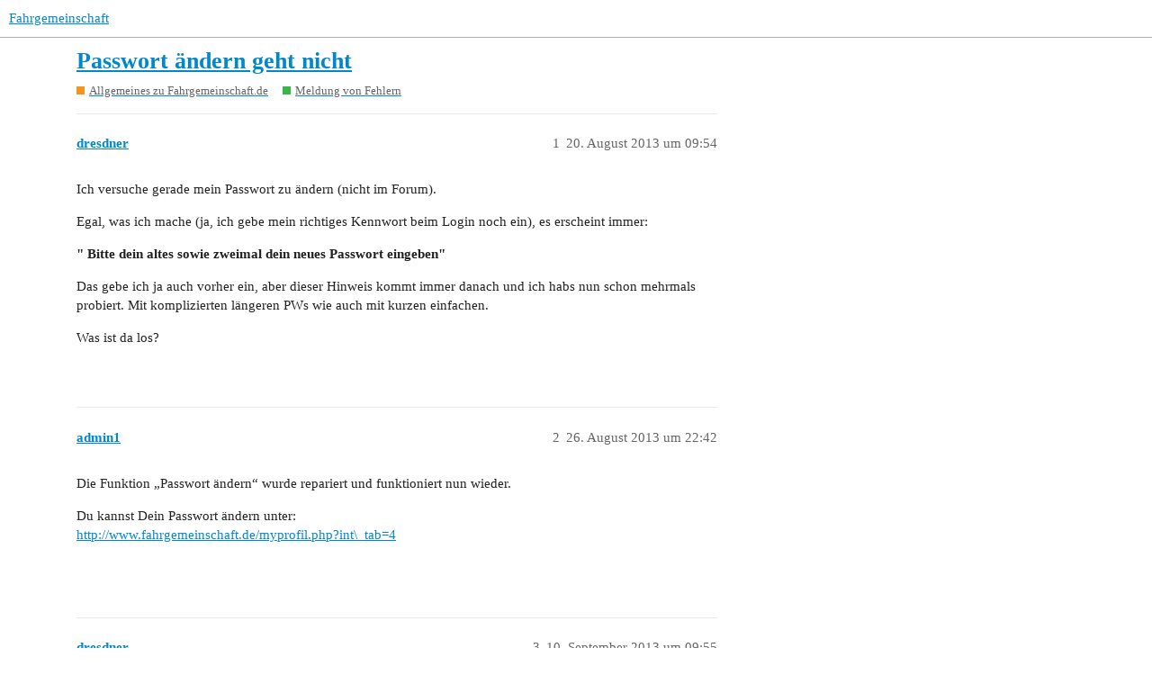

--- FILE ---
content_type: text/html; charset=utf-8
request_url: https://forum.fahrgemeinschaft.de/t/passwort-a-ndern-geht-nicht/5989
body_size: 3370
content:
<!DOCTYPE html>
<html lang="de">
  <head>
    <meta charset="utf-8">
    <title>Passwort ändern geht nicht - Meldung von Fehlern - Fahrgemeinschaft</title>
    <meta name="description" content="Ich versuche gerade mein Passwort zu ändern (nicht im Forum). 
Egal, was ich mache (ja, ich gebe mein richtiges Kennwort beim Login noch ein), es erscheint immer: 
&amp;quot; Bitte dein altes sowie zweimal dein neues Passwort ein&amp;hellip;">
    <meta name="generator" content="Discourse 3.1.0.beta5 - https://github.com/discourse/discourse version 507d705fb5942ef35563068b7b6f46f884f436de">
<link rel="icon" type="image/png" href="https://forum.fahrgemeinschaft.de/uploads/default/optimized/1X/ff54bb7b4cfa1e2c6c6ce3ea31863f39e4887c72_2_32x32.png">
<link rel="apple-touch-icon" type="image/png" href="https://forum.fahrgemeinschaft.de/uploads/default/optimized/1X/ff54bb7b4cfa1e2c6c6ce3ea31863f39e4887c72_2_180x180.png">
<meta name="theme-color" media="(prefers-color-scheme: light)" content="#ffffff">
<meta name="theme-color" media="(prefers-color-scheme: dark)" content="#111111">

<meta name="viewport" content="width=device-width, initial-scale=1.0, minimum-scale=1.0, user-scalable=yes, viewport-fit=cover">
<link rel="canonical" href="https://forum.fahrgemeinschaft.de/t/passwort-a-ndern-geht-nicht/5989" />

<link rel="search" type="application/opensearchdescription+xml" href="https://forum.fahrgemeinschaft.de/opensearch.xml" title="Fahrgemeinschaft Search">

    <link href="/stylesheets/color_definitions_light_7_1_3f2c01e5ae18fc5a6dfac3eb47348a0b6855596f.css?__ws=forum.fahrgemeinschaft.de" media="all" rel="stylesheet" class="light-scheme"/><link href="/stylesheets/color_definitions_dark_1_1_d7b977be8187a19813a2572ea514708c42d0ab07.css?__ws=forum.fahrgemeinschaft.de" media="(prefers-color-scheme: dark)" rel="stylesheet" class="dark-scheme"/>

  <link href="/stylesheets/desktop_2e5b32e483ae668596f6dd7828bf073917d637a1.css?__ws=forum.fahrgemeinschaft.de" media="all" rel="stylesheet" data-target="desktop"  />



  <link href="/stylesheets/chat_2e5b32e483ae668596f6dd7828bf073917d637a1.css?__ws=forum.fahrgemeinschaft.de" media="all" rel="stylesheet" data-target="chat"  />
  <link href="/stylesheets/discourse-bbcode_2e5b32e483ae668596f6dd7828bf073917d637a1.css?__ws=forum.fahrgemeinschaft.de" media="all" rel="stylesheet" data-target="discourse-bbcode"  />
  <link href="/stylesheets/discourse-details_2e5b32e483ae668596f6dd7828bf073917d637a1.css?__ws=forum.fahrgemeinschaft.de" media="all" rel="stylesheet" data-target="discourse-details"  />
  <link href="/stylesheets/discourse-lazy-videos_2e5b32e483ae668596f6dd7828bf073917d637a1.css?__ws=forum.fahrgemeinschaft.de" media="all" rel="stylesheet" data-target="discourse-lazy-videos"  />
  <link href="/stylesheets/discourse-local-dates_2e5b32e483ae668596f6dd7828bf073917d637a1.css?__ws=forum.fahrgemeinschaft.de" media="all" rel="stylesheet" data-target="discourse-local-dates"  />
  <link href="/stylesheets/discourse-narrative-bot_2e5b32e483ae668596f6dd7828bf073917d637a1.css?__ws=forum.fahrgemeinschaft.de" media="all" rel="stylesheet" data-target="discourse-narrative-bot"  />
  <link href="/stylesheets/discourse-policy_2e5b32e483ae668596f6dd7828bf073917d637a1.css?__ws=forum.fahrgemeinschaft.de" media="all" rel="stylesheet" data-target="discourse-policy"  />
  <link href="/stylesheets/discourse-presence_2e5b32e483ae668596f6dd7828bf073917d637a1.css?__ws=forum.fahrgemeinschaft.de" media="all" rel="stylesheet" data-target="discourse-presence"  />
  <link href="/stylesheets/discourse-solved_2e5b32e483ae668596f6dd7828bf073917d637a1.css?__ws=forum.fahrgemeinschaft.de" media="all" rel="stylesheet" data-target="discourse-solved"  />
  <link href="/stylesheets/docker_manager_2e5b32e483ae668596f6dd7828bf073917d637a1.css?__ws=forum.fahrgemeinschaft.de" media="all" rel="stylesheet" data-target="docker_manager"  />
  <link href="/stylesheets/poll_2e5b32e483ae668596f6dd7828bf073917d637a1.css?__ws=forum.fahrgemeinschaft.de" media="all" rel="stylesheet" data-target="poll"  />
  <link href="/stylesheets/chat_desktop_2e5b32e483ae668596f6dd7828bf073917d637a1.css?__ws=forum.fahrgemeinschaft.de" media="all" rel="stylesheet" data-target="chat_desktop"  />
  <link href="/stylesheets/poll_desktop_2e5b32e483ae668596f6dd7828bf073917d637a1.css?__ws=forum.fahrgemeinschaft.de" media="all" rel="stylesheet" data-target="poll_desktop"  />

  <link href="/stylesheets/desktop_theme_1_a16f0610abb4992e22f49cbd4544a38a0be13cfa.css?__ws=forum.fahrgemeinschaft.de" media="all" rel="stylesheet" data-target="desktop_theme" data-theme-id="1" data-theme-name="default"/>

    
    
        <link rel="alternate nofollow" type="application/rss+xml" title="RSS-Feed von „Passwort ändern geht nicht“" href="https://forum.fahrgemeinschaft.de/t/passwort-a-ndern-geht-nicht/5989.rss" />
    <meta property="og:site_name" content="Fahrgemeinschaft" />
<meta property="og:type" content="website" />
<meta name="twitter:card" content="summary" />
<meta name="twitter:image" content="https://forum.fahrgemeinschaft.de/uploads/default/original/1X/ff54bb7b4cfa1e2c6c6ce3ea31863f39e4887c72.png" />
<meta property="og:image" content="https://forum.fahrgemeinschaft.de/uploads/default/original/1X/ff54bb7b4cfa1e2c6c6ce3ea31863f39e4887c72.png" />
<meta property="og:url" content="https://forum.fahrgemeinschaft.de/t/passwort-a-ndern-geht-nicht/5989" />
<meta name="twitter:url" content="https://forum.fahrgemeinschaft.de/t/passwort-a-ndern-geht-nicht/5989" />
<meta property="og:title" content="Passwort ändern geht nicht" />
<meta name="twitter:title" content="Passwort ändern geht nicht" />
<meta property="og:description" content="Ich versuche gerade mein Passwort zu ändern (nicht im Forum).  Egal, was ich mache (ja, ich gebe mein richtiges Kennwort beim Login noch ein), es erscheint immer:  &quot; Bitte dein altes sowie zweimal dein neues Passwort eingeben&quot;  Das gebe ich ja auch vorher ein, aber dieser Hinweis kommt immer danach und ich habs nun schon mehrmals probiert. Mit komplizierten längeren PWs wie auch mit kurzen einfachen.  Was ist da los?   " />
<meta name="twitter:description" content="Ich versuche gerade mein Passwort zu ändern (nicht im Forum).  Egal, was ich mache (ja, ich gebe mein richtiges Kennwort beim Login noch ein), es erscheint immer:  &quot; Bitte dein altes sowie zweimal dein neues Passwort eingeben&quot;  Das gebe ich ja auch vorher ein, aber dieser Hinweis kommt immer danach und ich habs nun schon mehrmals probiert. Mit komplizierten längeren PWs wie auch mit kurzen einfachen.  Was ist da los?   " />
<meta property="og:article:section" content="Allgemeines zu Fahrgemeinschaft.de" />
<meta property="og:article:section:color" content="F7941D" />
<meta property="og:article:section" content="Meldung von Fehlern" />
<meta property="og:article:section:color" content="3AB54A" />
<meta property="article:published_time" content="2013-08-20T09:54:54+00:00" />
<meta property="og:ignore_canonical" content="true" />


    
  </head>
  <body class="crawler ">
    
    <header>
  <a href="/">
    Fahrgemeinschaft
  </a>
</header>

    <div id="main-outlet" class="wrap" role="main">
        <div id="topic-title">
    <h1>
      <a href="/t/passwort-a-ndern-geht-nicht/5989">Passwort ändern geht nicht</a>
    </h1>

      <div class="topic-category" itemscope itemtype="http://schema.org/BreadcrumbList">
          <span itemprop="itemListElement" itemscope itemtype="http://schema.org/ListItem">
            <a href="https://forum.fahrgemeinschaft.de/c/allgemeines-zu-fahrgemeinschaft-de/7" class="badge-wrapper bullet" itemprop="item">
              <span class='badge-category-bg' style='background-color: #F7941D'></span>
              <span class='badge-category clear-badge'>
                <span class='category-name' itemprop='name'>Allgemeines zu Fahrgemeinschaft.de</span>
              </span>
            </a>
            <meta itemprop="position" content="1" />
          </span>
          <span itemprop="itemListElement" itemscope itemtype="http://schema.org/ListItem">
            <a href="https://forum.fahrgemeinschaft.de/c/allgemeines-zu-fahrgemeinschaft-de/meldung-von-fehlern/20" class="badge-wrapper bullet" itemprop="item">
              <span class='badge-category-bg' style='background-color: #3AB54A'></span>
              <span class='badge-category clear-badge'>
                <span class='category-name' itemprop='name'>Meldung von Fehlern</span>
              </span>
            </a>
            <meta itemprop="position" content="2" />
          </span>
      </div>

  </div>

  

    <div itemscope itemtype='http://schema.org/DiscussionForumPosting'>
      <meta itemprop='headline' content='Passwort ändern geht nicht'>
        <meta itemprop='articleSection' content='Meldung von Fehlern'>
      <meta itemprop='keywords' content=''>
      <div itemprop='publisher' itemscope itemtype="http://schema.org/Organization">
        <meta itemprop='name' content='Fahrgemeinschaft'>
          <div itemprop='logo' itemscope itemtype="http://schema.org/ImageObject">
            <meta itemprop='url' content='https://forum.fahrgemeinschaft.de/uploads/default/original/1X/ff54bb7b4cfa1e2c6c6ce3ea31863f39e4887c72.png'>
          </div>
      </div>

          <div id='post_1'  class='topic-body crawler-post'>
            <div class='crawler-post-meta'>
              <span class="creator" itemprop="author" itemscope itemtype="http://schema.org/Person">
                <a itemprop="url" href='https://forum.fahrgemeinschaft.de/u/dresdner'><span itemprop='name'>dresdner</span></a>
                
              </span>

              <link itemprop="mainEntityOfPage" href="https://forum.fahrgemeinschaft.de/t/passwort-a-ndern-geht-nicht/5989">


              <span class="crawler-post-infos">
                  <time itemprop='datePublished' datetime='2013-08-20T09:54:54Z' class='post-time'>
                    20. August 2013 um 09:54
                  </time>
                  <meta itemprop='dateModified' content='2013-08-20T09:54:54Z'>
              <span itemprop='position'>1</span>
              </span>
            </div>
            <div class='post' itemprop='articleBody'>
              <p>Ich versuche gerade mein Passwort zu ändern (nicht im Forum).</p>
<p>Egal, was ich mache (ja, ich gebe mein richtiges Kennwort beim Login noch ein), es erscheint immer:</p>
<p><strong>"<img src="http://www.fahrgemeinschaft.de/gfx/ico/err.gif" alt="" role="presentation" width="" height="">&nbsp;Bitte dein altes sowie zweimal dein neues Passwort eingeben"</strong></p>
<p>Das gebe ich ja auch vorher ein, aber dieser Hinweis kommt immer danach und ich habs nun schon mehrmals probiert. Mit komplizierten längeren PWs wie auch mit kurzen einfachen.</p>
<p>Was ist da los?<br>
&nbsp;</p>
            </div>

            <div itemprop="interactionStatistic" itemscope itemtype="http://schema.org/InteractionCounter">
              <meta itemprop="interactionType" content="http://schema.org/LikeAction"/>
              <meta itemprop="userInteractionCount" content="0" />
              <span class='post-likes'></span>
            </div>

            <div itemprop="interactionStatistic" itemscope itemtype="http://schema.org/InteractionCounter">
                <meta itemprop="interactionType" content="http://schema.org/CommentAction"/>
                <meta itemprop="userInteractionCount" content="0" />
              </div>

          </div>
          <div id='post_2' itemprop='comment' itemscope itemtype='http://schema.org/Comment' class='topic-body crawler-post'>
            <div class='crawler-post-meta'>
              <span class="creator" itemprop="author" itemscope itemtype="http://schema.org/Person">
                <a itemprop="url" href='https://forum.fahrgemeinschaft.de/u/admin1'><span itemprop='name'>admin1</span></a>
                
              </span>

              <link itemprop="mainEntityOfPage" href="https://forum.fahrgemeinschaft.de/t/passwort-a-ndern-geht-nicht/5989">


              <span class="crawler-post-infos">
                  <time itemprop='datePublished' datetime='2013-08-26T22:42:09Z' class='post-time'>
                    26. August 2013 um 22:42
                  </time>
                  <meta itemprop='dateModified' content='2013-08-26T22:42:09Z'>
              <span itemprop='position'>2</span>
              </span>
            </div>
            <div class='post' itemprop='text'>
              <p>Die Funktion „Passwort ändern“ wurde repariert und funktioniert nun wieder.</p>
<p>Du kannst Dein Passwort ändern unter:<br>
<a href="http://www.fahrgemeinschaft.de/myprofil.php?int\_tab=4" data-bbcode="true">http://www.fahrgemeinschaft.de/myprofil.php?int\_tab=4</a></p>
<p>&nbsp;</p>
            </div>

            <div itemprop="interactionStatistic" itemscope itemtype="http://schema.org/InteractionCounter">
              <meta itemprop="interactionType" content="http://schema.org/LikeAction"/>
              <meta itemprop="userInteractionCount" content="0" />
              <span class='post-likes'></span>
            </div>

            <div itemprop="interactionStatistic" itemscope itemtype="http://schema.org/InteractionCounter">
                <meta itemprop="interactionType" content="http://schema.org/CommentAction"/>
                <meta itemprop="userInteractionCount" content="0" />
              </div>

          </div>
          <div id='post_3' itemprop='comment' itemscope itemtype='http://schema.org/Comment' class='topic-body crawler-post'>
            <div class='crawler-post-meta'>
              <span class="creator" itemprop="author" itemscope itemtype="http://schema.org/Person">
                <a itemprop="url" href='https://forum.fahrgemeinschaft.de/u/dresdner'><span itemprop='name'>dresdner</span></a>
                
              </span>

              <link itemprop="mainEntityOfPage" href="https://forum.fahrgemeinschaft.de/t/passwort-a-ndern-geht-nicht/5989">


              <span class="crawler-post-infos">
                  <time itemprop='datePublished' datetime='2013-09-10T09:55:26Z' class='post-time'>
                    10. September 2013 um 09:55
                  </time>
                  <meta itemprop='dateModified' content='2013-09-10T09:55:26Z'>
              <span itemprop='position'>3</span>
              </span>
            </div>
            <div class='post' itemprop='text'>
              <p>Hallo,</p>
<p>also danke für teilweise Reparatur.</p>
<p>Nun noch folgender Fehler:</p>
<p>Ich habe mir ein neues Passwort per E-Mail zuschicken lassen. Ich kann mich mit diesen PW auf der Haupt-Website sowie auch im Forum einloggen. Dann möchte ich mein PW natürlich wieder ändern. Das hat auch gut funktioniert. Ich melde mich ab und versuche mich neu einzuloggen. Dies funktioniert auf der Haupt-Website bestens, aber <span> <strong>nicht</strong> </span> im Forum! Im Forum kann ich mich nun gar nicht mehr anmelden. Um das wieder zu können, muss ich mir erneut über die „Passwort vergessen“-Funktion ein neues PW zuschicken lassen und nur damit kann ich mich im Forum anmelden. Mit meinen eigenen PWs nicht.</p>
            </div>

            <div itemprop="interactionStatistic" itemscope itemtype="http://schema.org/InteractionCounter">
              <meta itemprop="interactionType" content="http://schema.org/LikeAction"/>
              <meta itemprop="userInteractionCount" content="0" />
              <span class='post-likes'></span>
            </div>

            <div itemprop="interactionStatistic" itemscope itemtype="http://schema.org/InteractionCounter">
                <meta itemprop="interactionType" content="http://schema.org/CommentAction"/>
                <meta itemprop="userInteractionCount" content="0" />
              </div>

          </div>
          <div id='post_4' itemprop='comment' itemscope itemtype='http://schema.org/Comment' class='topic-body crawler-post'>
            <div class='crawler-post-meta'>
              <span class="creator" itemprop="author" itemscope itemtype="http://schema.org/Person">
                <a itemprop="url" href='https://forum.fahrgemeinschaft.de/u/oliver'><span itemprop='name'>oliver</span></a>
                
              </span>

              <link itemprop="mainEntityOfPage" href="https://forum.fahrgemeinschaft.de/t/passwort-a-ndern-geht-nicht/5989">


              <span class="crawler-post-infos">
                  <time itemprop='datePublished' datetime='2013-09-10T13:18:12Z' class='post-time'>
                    10. September 2013 um 13:18
                  </time>
                  <meta itemprop='dateModified' content='2013-09-10T13:18:12Z'>
              <span itemprop='position'>4</span>
              </span>
            </div>
            <div class='post' itemprop='text'>
              <p>Teste ich gleich mal</p>
            </div>

            <div itemprop="interactionStatistic" itemscope itemtype="http://schema.org/InteractionCounter">
              <meta itemprop="interactionType" content="http://schema.org/LikeAction"/>
              <meta itemprop="userInteractionCount" content="0" />
              <span class='post-likes'></span>
            </div>

            <div itemprop="interactionStatistic" itemscope itemtype="http://schema.org/InteractionCounter">
                <meta itemprop="interactionType" content="http://schema.org/CommentAction"/>
                <meta itemprop="userInteractionCount" content="0" />
              </div>

          </div>
          <div id='post_5' itemprop='comment' itemscope itemtype='http://schema.org/Comment' class='topic-body crawler-post'>
            <div class='crawler-post-meta'>
              <span class="creator" itemprop="author" itemscope itemtype="http://schema.org/Person">
                <a itemprop="url" href='https://forum.fahrgemeinschaft.de/u/oliver'><span itemprop='name'>oliver</span></a>
                
              </span>

              <link itemprop="mainEntityOfPage" href="https://forum.fahrgemeinschaft.de/t/passwort-a-ndern-geht-nicht/5989">


              <span class="crawler-post-infos">
                  <time itemprop='datePublished' datetime='2013-09-10T13:21:36Z' class='post-time'>
                    10. September 2013 um 13:21
                  </time>
                  <meta itemprop='dateModified' content='2013-09-10T13:21:36Z'>
              <span itemprop='position'>5</span>
              </span>
            </div>
            <div class='post' itemprop='text'>
              <p>Bin jetzt angemeldet mit neuem PW, auch im Forum …&nbsp;</p>
<p>Habe jetzt keine Idee woran es liegt, hast du evtl Sonderzeichen im PW? Wenn ja bitte einmal ohne probieren.</p>
            </div>

            <div itemprop="interactionStatistic" itemscope itemtype="http://schema.org/InteractionCounter">
              <meta itemprop="interactionType" content="http://schema.org/LikeAction"/>
              <meta itemprop="userInteractionCount" content="0" />
              <span class='post-likes'></span>
            </div>

            <div itemprop="interactionStatistic" itemscope itemtype="http://schema.org/InteractionCounter">
                <meta itemprop="interactionType" content="http://schema.org/CommentAction"/>
                <meta itemprop="userInteractionCount" content="0" />
              </div>

          </div>
          <div id='post_6' itemprop='comment' itemscope itemtype='http://schema.org/Comment' class='topic-body crawler-post'>
            <div class='crawler-post-meta'>
              <span class="creator" itemprop="author" itemscope itemtype="http://schema.org/Person">
                <a itemprop="url" href='https://forum.fahrgemeinschaft.de/u/dresdner'><span itemprop='name'>dresdner</span></a>
                
              </span>

              <link itemprop="mainEntityOfPage" href="https://forum.fahrgemeinschaft.de/t/passwort-a-ndern-geht-nicht/5989">


              <span class="crawler-post-infos">
                  <time itemprop='datePublished' datetime='2013-09-10T13:40:39Z' class='post-time'>
                    10. September 2013 um 13:40
                  </time>
                  <meta itemprop='dateModified' content='2013-09-10T13:40:39Z'>
              <span itemprop='position'>6</span>
              </span>
            </div>
            <div class='post' itemprop='text'>
              <p>Hi oliver,</p>
<p>ja genau daran liegt es; an den Sonderzeichen. Wenn ich die verwende (und das möchte ich eigentlich), dann kann ich mich zwar auf der HauptSeite anmelden, aber nicht mehr im Forum.</p>
<p>Mit einem einfachen Passwort aus Buchstaben und 5 Zeichen oder auch 12 Zeichen kann ich mich auf Haupt- und ForumsSeite anmelden.</p>
            </div>

            <div itemprop="interactionStatistic" itemscope itemtype="http://schema.org/InteractionCounter">
              <meta itemprop="interactionType" content="http://schema.org/LikeAction"/>
              <meta itemprop="userInteractionCount" content="0" />
              <span class='post-likes'></span>
            </div>

            <div itemprop="interactionStatistic" itemscope itemtype="http://schema.org/InteractionCounter">
                <meta itemprop="interactionType" content="http://schema.org/CommentAction"/>
                <meta itemprop="userInteractionCount" content="0" />
              </div>

          </div>
    </div>






    </div>
    <footer class="container wrap">
  <nav class='crawler-nav'>
    <ul>
      <li itemscope itemtype='http://schema.org/SiteNavigationElement'>
        <span itemprop='name'>
          <a href='/' itemprop="url">Startseite </a>
        </span>
      </li>
      <li itemscope itemtype='http://schema.org/SiteNavigationElement'>
        <span itemprop='name'>
          <a href='/categories' itemprop="url">Kategorien </a>
        </span>
      </li>
      <li itemscope itemtype='http://schema.org/SiteNavigationElement'>
        <span itemprop='name'>
          <a href='/guidelines' itemprop="url">FAQ/Richtlinien </a>
        </span>
      </li>
        <li itemscope itemtype='http://schema.org/SiteNavigationElement'>
          <span itemprop='name'>
            <a href='nil' itemprop="url">Nutzungsbedingungen </a>
          </span>
        </li>
        <li itemscope itemtype='http://schema.org/SiteNavigationElement'>
          <span itemprop='name'>
            <a href='nil' itemprop="url">Datenschutzerklärung </a>
          </span>
        </li>
    </ul>
  </nav>
  <p class='powered-by-link'>Angetrieben von <a href="https://www.discourse.org">Discourse</a>, beste Erfahrung mit aktiviertem JavaScript</p>
</footer>

    
    
  </body>
  
</html>


--- FILE ---
content_type: text/css
request_url: https://forum.fahrgemeinschaft.de/stylesheets/discourse-bbcode_2e5b32e483ae668596f6dd7828bf073917d637a1.css?__ws=forum.fahrgemeinschaft.de
body_size: -15
content:
.d-editor-preview span.highlight,.cooked span.highlight{background-color:var(--bbcode-highlight);padding:2px;margin:-2px}

/*# sourceMappingURL=discourse-bbcode_2e5b32e483ae668596f6dd7828bf073917d637a1.css.map?__ws=forum.fahrgemeinschaft.de */


--- FILE ---
content_type: text/css
request_url: https://forum.fahrgemeinschaft.de/stylesheets/discourse-narrative-bot_2e5b32e483ae668596f6dd7828bf073917d637a1.css?__ws=forum.fahrgemeinschaft.de
body_size: -41
content:
article[data-user-id="-2"] div.cooked iframe{border:0}

/*# sourceMappingURL=discourse-narrative-bot_2e5b32e483ae668596f6dd7828bf073917d637a1.css.map?__ws=forum.fahrgemeinschaft.de */


--- FILE ---
content_type: text/css
request_url: https://forum.fahrgemeinschaft.de/stylesheets/discourse-policy_2e5b32e483ae668596f6dd7828bf073917d637a1.css?__ws=forum.fahrgemeinschaft.de
body_size: 677
content:
.cooked .policy{position:relative;border:1px solid var(--primary-low)}.cooked .policy .policy-body{padding:.75em;margin-bottom:2em}.cooked .policy .policy-footer{border-top:1px solid var(--primary-low);padding:.75em;align-items:center;display:flex;justify-content:space-between}.cooked .policy .policy-footer .btn{white-space:nowrap}.cooked .policy .toggle{display:flex;align-items:center}.cooked .policy .toggle.toggle-accepted{color:var(--success)}.cooked .policy .toggle.toggle-not-accepted{color:var(--primary-medium)}.cooked .policy .toggle .user-count{display:flex;align-items:center;margin-right:.25em}.cooked .policy .toggle .d-icon{line-height:var(--line-height-large)}.cooked .policy .no-possible-users{color:var(--danger);font-size:var(--font-down-1)}.cooked .policy .user-lists{padding-left:.75em;display:flex;font-size:var(--font-up-1)}.cooked .policy .user-lists .users{margin-left:.5em;display:flex;align-items:center;flex-wrap:wrap}.cooked .policy .user-lists .users .avatar{margin:1px}.cooked .policy .seperator{border-right:2px solid var(--primary-low);margin:0 .5em;padding:.75em 0em}.cooked .policy .see-policy-settings-btn,.cooked .policy .edit-policy-settings-btn{position:absolute;top:.25em;right:.25em;background:none;padding:.5em}.cooked .policy .see-policy-settings-btn:hover,.cooked .policy .edit-policy-settings-btn:hover{color:var(--primary-very-low);background:var(--primary-medium)}.cooked .policy .load-more-users{color:var(--primary-medium);margin-left:.25em}.cooked .policy .policy-actions{display:flex}.cooked .policy .policy-actions .btn{margin-right:.25em}.cooked .policy .policy-settings{display:none;border-top:1px solid var(--primary-low);padding:.75em;flex-direction:column}.cooked .policy .policy-settings .visible-settings{color:var(--primary-medium)}.cooked .policy .policy-settings .save-policy-settings-btn{margin-left:auto}.cooked .policy .settings-list{display:flex;flex-direction:column}.cooked .policy .settings-list .setting{display:flex;align-items:center;margin-bottom:.75em}.cooked .policy .settings-list .policy-setting-name{flex:1}.cooked .policy .settings-list .policy-setting-value{flex:4;margin-bottom:0}.d-editor-preview .policy{padding:.5em;border:1px solid var(--primary-low)}.d-editor-preview .policy .policy-preview{font-size:var(--font-up-1);font-weight:700}::-webkit-calendar-picker-indicator{opacity:1}@media(prefers-color-scheme: dark){::-webkit-calendar-picker-indicator{filter:invert(0)}}.policy-builder input,.policy-builder .select-kit{width:100%;margin:0}.policy-builder .policy-field{margin-bottom:.5em}.policy-builder .policy-field:last-child{margin:0}.policy-builder .policy-field .policy-field-label{font-weight:700}.policy-builder .policy-field .policy-field-description{font-size:var(--font-down-1)}

/*# sourceMappingURL=discourse-policy_2e5b32e483ae668596f6dd7828bf073917d637a1.css.map?__ws=forum.fahrgemeinschaft.de */


--- FILE ---
content_type: text/css
request_url: https://forum.fahrgemeinschaft.de/stylesheets/desktop_theme_1_a16f0610abb4992e22f49cbd4544a38a0be13cfa.css?__ws=forum.fahrgemeinschaft.de
body_size: -95
content:

/*# sourceMappingURL=desktop_theme_1_a16f0610abb4992e22f49cbd4544a38a0be13cfa.css.map?__ws=forum.fahrgemeinschaft.de */


--- FILE ---
content_type: text/css
request_url: https://forum.fahrgemeinschaft.de/stylesheets/color_definitions_dark_1_1_d7b977be8187a19813a2572ea514708c42d0ab07.css?__ws=forum.fahrgemeinschaft.de
body_size: 1089
content:
:root{--scheme-type: dark;--primary: #dddddd;--secondary: #222222;--tertiary: #099dd7;--quaternary: #c14924;--header_background: #111111;--header_primary: #dddddd;--highlight: #a87137;--danger: #e45735;--success: #1ca551;--love: #fa6c8d;--d-selected: #2c2c2c;--d-hover: #313131;--always-black-rgb: 0, 0, 0;--primary-rgb: 221, 221, 221;--primary-low-rgb: 49, 49, 49;--primary-very-low-rgb: 40, 40, 40;--secondary-rgb: 34, 34, 34;--header_background-rgb: 17, 17, 17;--tertiary-rgb: 9, 157, 215;--highlight-rgb: 168, 113, 55;--success-rgb: 28, 165, 81;--primary-very-low: #282828;--primary-low: #313131;--primary-low-mid: #7a7a7a;--primary-medium: #909090;--primary-high: #a6a6a6;--primary-very-high: #c7c7c7;--primary-50: #282828;--primary-100: #2c2c2c;--primary-200: #313131;--primary-300: #585858;--primary-400: #7a7a7a;--primary-500: #858585;--primary-600: #909090;--primary-700: #9b9b9b;--primary-800: #a6a6a6;--primary-900: #c7c7c7;--header_primary-low: rgb(72, 72, 72);--header_primary-low-mid: rgb(131, 131, 131);--header_primary-medium: rgb(164, 164, 164);--header_primary-high: rgb(185, 185, 185);--header_primary-very-high: rgb(210, 210, 210);--secondary-low: #bdbdbd;--secondary-medium: #919191;--secondary-high: #646464;--secondary-very-high: #313131;--tertiary-very-low: #022736;--tertiary-low: #03374b;--tertiary-medium: #055676;--tertiary-high: #0776a1;--tertiary-hover: #23bbf6;--tertiary-50: #022736;--tertiary-100: #032c3c;--tertiary-200: #033143;--tertiary-300: #03374b;--tertiary-400: #04425a;--tertiary-500: #044b67;--tertiary-600: #055676;--tertiary-700: #066185;--tertiary-800: #066c94;--tertiary-900: #0776a1;--quaternary-low: #3a160b;--highlight-bg: #22170b;--highlight-low: #22170b;--highlight-medium: #4c3319;--highlight-high: #976632;--danger-low: #591b0c;--danger-low-mid: rgba(99, 30, 13, 0.7);--danger-medium: #a13116;--danger-hover: #c63c1b;--success-low: #0b4220;--success-medium: #116331;--success-hover: #168441;--love-low: #8a0524;--wiki: green;--blend-primary-secondary-5: rgb(60, 60, 60);--primary-med-or-secondary-med: #919191;--primary-med-or-secondary-high: #646464;--primary-high-or-secondary-low: #bdbdbd;--primary-low-mid-or-secondary-high: #646464;--primary-low-mid-or-secondary-low: #bdbdbd;--primary-or-primary-low-mid: #7a7a7a;--highlight-low-or-medium: #4c3319;--tertiary-or-tertiary-low: #03374b;--tertiary-low-or-tertiary-high: #0776a1;--tertiary-med-or-tertiary: #099dd7;--secondary-or-primary: #dddddd;--tertiary-or-white: #fff;--facebook-or-white: #fff;--twitter-or-white: #fff;--hljs-comment: #bba;--hljs-number: #aff;--hljs-string: #f99;--hljs-literal: #9ae;--hljs-tag: #99f;--hljs-attribute: #0ee;--hljs-symbol: #fbe;--hljs-bg: #333;--hljs-builtin-name: #23bbf6;--google: #ffffff;--google-hover: #f2f2f2;--instagram: #e1306c;--instagram-hover: #ac194b;--facebook: #1877f2;--facebook-hover: #0a54b3;--cas: #70ba61;--twitter: #1da1f2;--twitter-hover: #0c85d0;--github: #100e0f;--github-hover: #463e42;--discord: #7289da;--discord-hover: #4a67cf;--gold: rgb(231, 195, 0);--silver: #c0c0c0;--bronze: #cd7f32;--shadow-modal: 0 8px 60px rgba(0, 0, 0, 1);--shadow-composer: 0 -1px 40px rgba(0, 0, 0, 0.35);--shadow-menu-panel: 0 8px 12px rgba(0, 0, 0, 0.35);--shadow-card: 0 4px 14px rgba(0, 0, 0, 0.5);--shadow-dropdown: 0 2px 12px 0 rgba(0, 0, 0, 0.25);--shadow-header: 0 2px 4px -1px rgba(0, 0, 0, 0.45);--shadow-footer-nav: 0 0 2px 0 rgba(0, 0, 0, 0.4);--shadow-focus-danger: 0 0 6px 0 var(--danger)}:root{--chat-skeleton-animation-rgb: 40, 40, 40}:root{--bbcode-highlight: #03374b}:root{--font-family: Arial, sans-serif}:root{--heading-font-family: Arial, sans-serif}

/*# sourceMappingURL=color_definitions_dark_1_1_d7b977be8187a19813a2572ea514708c42d0ab07.css.map?__ws=forum.fahrgemeinschaft.de */
